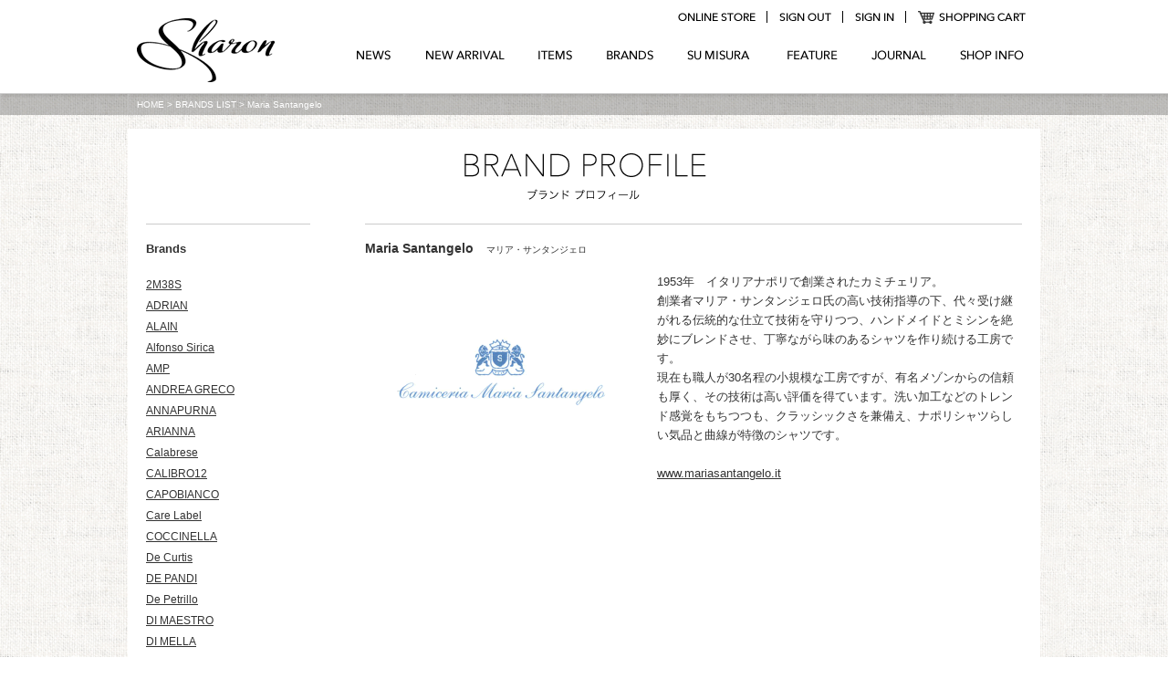

--- FILE ---
content_type: text/html; charset=UTF-8
request_url: http://sharon-shop.jp/brandlist/maria-santangelo
body_size: 8979
content:



<!DOCTYPE HTML>
<html dir="ltr" lang="ja">
<head>
<meta http-equiv="Content-Type" content="text/html; charset=UTF-8">
<meta name="viewport" content="width=1024" />
<title>Maria Santangelo | ブランドリスト | Sharon（シャロン）</title>

<link rel="apple-touch-icon" href="http://sharon-shop.jp/wp-content/themes/Sharon/images/touch-icon.png" />

<link rel="shortcut icon" href="http://sharon-shop.jp/wp-content/themes/Sharon/images/favicon.ico" />
<link rel="stylesheet" type="text/css" media="all" href="http://sharon-shop.jp/wp-content/themes/Sharon/style.css" />



<!--[if lt IE 9]>
  <meta http-equiv="Imagetoolbar" content="no" />
  <script src="http://html5shiv.googlecode.com/svn/trunk/html5.js"></script>
<![endif]-->
<meta name="keywords" content="Maria Santangelo,Sharon,シャロン,マリア・サンタンジェロ,ナポリ,セレクトショップ,イタリア,青山,ファッション,カミチェリア,クラシコイタリア,オーダースーツ" />
<meta name="description" content="Maria Santangelo - マリア・サンタンジェロ。1953年にナポリで創業されたカミチェリア。伝統的な仕立て技術を守りつつ、丁寧ながら味のあるシャツを作り続ける工房。Maria Santangelo（マリア・サンタンジェロ）の商" />
<link rel='dns-prefetch' href='//s.w.org' />
<link rel="alternate" type="application/rss+xml" title="Sharon（シャロン） &raquo; Maria Santangelo  のフィード" href="http://sharon-shop.jp/brandlist/maria-santangelo/feed" />
		<script type="text/javascript">
			window._wpemojiSettings = {"baseUrl":"https:\/\/s.w.org\/images\/core\/emoji\/13.0.1\/72x72\/","ext":".png","svgUrl":"https:\/\/s.w.org\/images\/core\/emoji\/13.0.1\/svg\/","svgExt":".svg","source":{"concatemoji":"http:\/\/sharon-shop.jp\/wp-includes\/js\/wp-emoji-release.min.js?ver=5.6.16"}};
			!function(e,a,t){var n,r,o,i=a.createElement("canvas"),p=i.getContext&&i.getContext("2d");function s(e,t){var a=String.fromCharCode;p.clearRect(0,0,i.width,i.height),p.fillText(a.apply(this,e),0,0);e=i.toDataURL();return p.clearRect(0,0,i.width,i.height),p.fillText(a.apply(this,t),0,0),e===i.toDataURL()}function c(e){var t=a.createElement("script");t.src=e,t.defer=t.type="text/javascript",a.getElementsByTagName("head")[0].appendChild(t)}for(o=Array("flag","emoji"),t.supports={everything:!0,everythingExceptFlag:!0},r=0;r<o.length;r++)t.supports[o[r]]=function(e){if(!p||!p.fillText)return!1;switch(p.textBaseline="top",p.font="600 32px Arial",e){case"flag":return s([127987,65039,8205,9895,65039],[127987,65039,8203,9895,65039])?!1:!s([55356,56826,55356,56819],[55356,56826,8203,55356,56819])&&!s([55356,57332,56128,56423,56128,56418,56128,56421,56128,56430,56128,56423,56128,56447],[55356,57332,8203,56128,56423,8203,56128,56418,8203,56128,56421,8203,56128,56430,8203,56128,56423,8203,56128,56447]);case"emoji":return!s([55357,56424,8205,55356,57212],[55357,56424,8203,55356,57212])}return!1}(o[r]),t.supports.everything=t.supports.everything&&t.supports[o[r]],"flag"!==o[r]&&(t.supports.everythingExceptFlag=t.supports.everythingExceptFlag&&t.supports[o[r]]);t.supports.everythingExceptFlag=t.supports.everythingExceptFlag&&!t.supports.flag,t.DOMReady=!1,t.readyCallback=function(){t.DOMReady=!0},t.supports.everything||(n=function(){t.readyCallback()},a.addEventListener?(a.addEventListener("DOMContentLoaded",n,!1),e.addEventListener("load",n,!1)):(e.attachEvent("onload",n),a.attachEvent("onreadystatechange",function(){"complete"===a.readyState&&t.readyCallback()})),(n=t.source||{}).concatemoji?c(n.concatemoji):n.wpemoji&&n.twemoji&&(c(n.twemoji),c(n.wpemoji)))}(window,document,window._wpemojiSettings);
		</script>
		<style type="text/css">
img.wp-smiley,
img.emoji {
	display: inline !important;
	border: none !important;
	box-shadow: none !important;
	height: 1em !important;
	width: 1em !important;
	margin: 0 .07em !important;
	vertical-align: -0.1em !important;
	background: none !important;
	padding: 0 !important;
}
</style>
	<link rel='stylesheet' id='wp-block-library-css'  href='http://sharon-shop.jp/wp-includes/css/dist/block-library/style.min.css?ver=5.6.16' type='text/css' media='all' />
<link rel='stylesheet' id='contact-form-7-css'  href='http://sharon-shop.jp/wp-content/plugins/contact-form-7/includes/css/styles.css?ver=5.3.2' type='text/css' media='all' />
<link rel='stylesheet' id='jquery.lightbox.min.css-css'  href='http://sharon-shop.jp/wp-content/plugins/wp-jquery-lightbox/styles/lightbox.min.css?ver=1.4.8.2' type='text/css' media='all' />
<script type='text/javascript' src='http://sharon-shop.jp/wp-includes/js/jquery/jquery.min.js?ver=3.5.1' id='jquery-core-js'></script>
<script type='text/javascript' src='http://sharon-shop.jp/wp-includes/js/jquery/jquery-migrate.min.js?ver=3.3.2' id='jquery-migrate-js'></script>
<link rel="https://api.w.org/" href="http://sharon-shop.jp/wp-json/" /><link rel="EditURI" type="application/rsd+xml" title="RSD" href="http://sharon-shop.jp/xmlrpc.php?rsd" />
<link rel="wlwmanifest" type="application/wlwmanifest+xml" href="http://sharon-shop.jp/wp-includes/wlwmanifest.xml" /> 
<meta name="generator" content="WordPress 5.6.16" />




<!-- test -->


</head>

<body class="archive tax-brandlist term-maria-santangelo term-53">
<header id="header" class="clearfix">
<div class="wrapper clearfix">
<!-- logo -->
<h1 id="logo"><a href="http://sharon-shop.jp/">Sharon シャロン</a></h1>

<!-- Navi -->
<nav id="sub-navi">
	
<ul class="menu">



<li id="menu-item-shoppingc">
<a href="http://sharon-shop.jp/fs/sharon/ShoppingCart.html">SHOPPING CART</a></li>

<li ><img src="http://sharon-shop.jp/images/navi/line.gif" alt=""></li>
<li id="menu-item-sign"><a href="https://c26.future-shop.jp/fs/sharon/MyPageTop.html">login</a></li>
<li ><img src="http://sharon-shop.jp/images/navi/line.gif" alt=""></li>
<li id="menu-item-signout"><a href="https://c26.future-shop.jp/fs/sharon/Logout.html">logout</a></li>
<li ><img src="http://sharon-shop.jp/images/navi/line.gif" alt=""></li>
<li id="menu-item-online"><a href="http://sharon-shop.jp/fs/sharon/c/all">online store</a></li>


<!-- <li ><img src="http://sharon-shop.jp/images/navi/line.gif" alt=""></li>
<li id="menu-item-mark2">
<a href="http://sharon-shop.jp/fs/sharon/c/mark-downs">markdown</a></li> -->


</ul>  
</nav>

	
    
<!-- Navi -->
<nav id="navi">
	<div class="menu-main-navi-container"><ul id="menu-main-navi" class="menu"><li id="menu-item-41" class="menu-item menu-item-type-post_type menu-item-object-page menu-item-41"><a href="http://sharon-shop.jp/shop-info">SHOP INFO</a></li>
<li id="menu-item-40" class="menu-item menu-item-type-post_type menu-item-object-page menu-item-has-children menu-item-40"><a href="http://sharon-shop.jp/journal">JOURNAL</a>
<ul class="sub-menu">
	<li id="menu-item-1566" class="menu-item menu-item-type-custom menu-item-object-custom menu-item-1566"><a href="http://sharon-shop.jp/sharonbuyer/">Sharon Buyer</a></li>
	<li id="menu-item-1567" class="menu-item menu-item-type-custom menu-item-object-custom menu-item-1567"><a href="http://sharon-shop.jp/sharonstaff/">Sharon Staff</a></li>
	<li id="menu-item-1568" class="menu-item menu-item-type-custom menu-item-object-custom menu-item-1568"><a href="http://sharon-shop.jp/ilmare/">Shigeaki Naoi</a></li>
</ul>
</li>
<li id="menu-item-693" class="menu-item menu-item-type-custom menu-item-object-custom menu-item-693"><a href="http://sharon-shop.jp/feature">FEATURE</a></li>
<li id="menu-item-2194" class="menu-item menu-item-type-custom menu-item-object-custom menu-item-home menu-item-has-children menu-item-2194"><a href="http://sharon-shop.jp/#">SU MIZURA</a>
<ul class="sub-menu">
	<li id="menu-item-3411" class="menu-item menu-item-type-post_type menu-item-object-page menu-item-3411"><a href="http://sharon-shop.jp/sartoria-naoi">Sartoria Naoi</a></li>
	<li id="menu-item-3285" class="menu-item menu-item-type-custom menu-item-object-custom menu-item-3285"><a href="http://sharon-shop.jp/sartoria-sharon">Sartoria Sharon</a></li>
	<li id="menu-item-2525" class="menu-item menu-item-type-custom menu-item-object-custom menu-item-2525"><a href="http://sharon-shop.jp/sumizura">IL mare</a></li>
	<li id="menu-item-4060" class="menu-item menu-item-type-custom menu-item-object-custom menu-item-4060"><a href="http://sharon-shop.jp/ilquadrifoglio/">il Quadrifoglio</a></li>
	<li id="menu-item-5833" class="menu-item menu-item-type-custom menu-item-object-custom menu-item-5833"><a href="http://sharon-shop.jp/kazamino/">Kazamino</a></li>
</ul>
</li>
<li id="menu-item-1530" class="menu-item menu-item-type-custom menu-item-object-custom menu-item-has-children menu-item-1530"><a href="#">BRANDS</a>
<ul class="sub-menu">
	<li id="menu-item-6166" class="menu-item menu-item-type-custom menu-item-object-custom menu-item-6166"><a href="http://sharon-shop.jp/fs/sharon/c/2m38s">2M,38S</a></li>
	<li id="menu-item-3650" class="menu-item menu-item-type-custom menu-item-object-custom menu-item-3650"><a href="http://sharon-shop.jp/fs/sharon/c/adrian">ADRIAN</a></li>
	<li id="menu-item-3445" class="menu-item menu-item-type-custom menu-item-object-custom menu-item-3445"><a href="http://sharon-shop.jp/fs/sharon/c/amp">AMP</a></li>
	<li id="menu-item-1983" class="menu-item menu-item-type-custom menu-item-object-custom menu-item-1983"><a href="http://sharon-shop.jp/fs/sharon/c/arianna">ARIANNA</a></li>
	<li id="menu-item-2962" class="menu-item menu-item-type-custom menu-item-object-custom menu-item-2962"><a href="http://sharon-shop.jp/fs/sharon/c/enrico-mandelli">ENRICO MANDELLI</a></li>
	<li id="menu-item-3635" class="menu-item menu-item-type-custom menu-item-object-custom menu-item-3635"><a href="http://sharon-shop.jp/fs/sharon/c/eg-cappelli">E＆G CAPPELLI</a></li>
	<li id="menu-item-2963" class="menu-item menu-item-type-custom menu-item-object-custom menu-item-2963"><a href="http://sharon-shop.jp/fs/sharon/c/federicobuccellati">FEDERICO BUCCELLATI</a></li>
	<li id="menu-item-1542" class="menu-item menu-item-type-custom menu-item-object-custom menu-item-1542"><a href="http://sharon-shop.jp/fs/sharon/c/g-inglese">G.Inglese</a></li>
	<li id="menu-item-1543" class="menu-item menu-item-type-custom menu-item-object-custom menu-item-1543"><a href="http://sharon-shop.jp/fs/sharon/c/giusto-bespoke">Giusto Bespoke</a></li>
	<li id="menu-item-2932" class="menu-item menu-item-type-custom menu-item-object-custom menu-item-2932"><a href="http://sharon-shop.jp/fs/sharon/c/herbanessentials">HERBAN ESSENTIALS</a></li>
	<li id="menu-item-3096" class="menu-item menu-item-type-custom menu-item-object-custom menu-item-3096"><a href="http://sharon-shop.jp/fs/sharon/c/la-terra">LA TERRA</a></li>
	<li id="menu-item-4165" class="menu-item menu-item-type-custom menu-item-object-custom menu-item-4165"><a href="http://sharon-shop.jp/fs/sharon/c/luca-avitabile">LUCA AVITABILE</a></li>
	<li id="menu-item-5593" class="menu-item menu-item-type-custom menu-item-object-custom menu-item-5593"><a href="http://sharon-shop.jp/fs/sharon/c/luigisolito">Luigi Solito</a></li>
	<li id="menu-item-2729" class="menu-item menu-item-type-custom menu-item-object-custom menu-item-2729"><a href="http://sharon-shop.jp/fs/sharon/c/mafalda86">MAFALDA 86</a></li>
	<li id="menu-item-3352" class="menu-item menu-item-type-custom menu-item-object-custom menu-item-3352"><a href="http://sharon-shop.jp/fs/sharon/c/maison-octopussy">MAISON OCTOPUSSY</a></li>
	<li id="menu-item-1548" class="menu-item menu-item-type-custom menu-item-object-custom menu-item-1548"><a href="http://sharon-shop.jp/fs/sharon/c/mauro-governa">MAURO GOVERNA</a></li>
	<li id="menu-item-5009" class="menu-item menu-item-type-custom menu-item-object-custom menu-item-5009"><a href="http://sharon-shop.jp/fs/sharon/c/mauro-ottaviani">Mauro Ottaviani</a></li>
	<li id="menu-item-6069" class="menu-item menu-item-type-custom menu-item-object-custom menu-item-6069"><a href="http://sharon-shop.jp/fs/sharon/c/moltonbrown">MOLTON BROWN</a></li>
	<li id="menu-item-2964" class="menu-item menu-item-type-custom menu-item-object-custom menu-item-2964"><a href="http://sharon-shop.jp/fs/sharon/c/my-dire-mai">My Dire Mai</a></li>
	<li id="menu-item-6131" class="menu-item menu-item-type-custom menu-item-object-custom menu-item-6131"><a href="http://sharon-shop.jp/fs/sharon/c/oliver-goldsmith">Oliver Goldsmith</a></li>
	<li id="menu-item-2920" class="menu-item menu-item-type-custom menu-item-object-custom menu-item-2920"><a href="http://sharon-shop.jp/fs/sharon/c/parfum-satori">PARFUM SATORI</a></li>
	<li id="menu-item-5209" class="menu-item menu-item-type-custom menu-item-object-custom menu-item-5209"><a href="http://sharon-shop.jp/fs/sharon/c/sartoriasolito">Sartoria Solito</a></li>
	<li id="menu-item-2832" class="menu-item menu-item-type-custom menu-item-object-custom menu-item-2832"><a href="http://sharon-shop.jp/fs/sharon/c/sciamat">Sciamat</a></li>
	<li id="menu-item-4838" class="menu-item menu-item-type-custom menu-item-object-custom menu-item-4838"><a href="http://sharon-shop.jp/fs/sharon/c/sharon-lab">SHARON LAB</a></li>
	<li id="menu-item-2948" class="menu-item menu-item-type-custom menu-item-object-custom menu-item-2948"><a href="http://sharon-shop.jp/fs/sharon/c/termedisalsomaggiore">Terme Di Salsomaggiore</a></li>
</ul>
</li>
<li id="menu-item-833" class="menu-item menu-item-type-custom menu-item-object-custom menu-item-has-children menu-item-833"><a href="http://sharon-shop.jp/fs/sharon/c/all">ITEMS</a>
<ul class="sub-menu">
	<li id="menu-item-853" class="menu-item menu-item-type-custom menu-item-object-custom menu-item-853"><a href="http://sharon-shop.jp/fs/sharon/c/suits">SUIT</a></li>
	<li id="menu-item-834" class="menu-item menu-item-type-custom menu-item-object-custom menu-item-834"><a href="http://sharon-shop.jp/fs/sharon/c/jackets">JACKET</a></li>
	<li id="menu-item-1607" class="menu-item menu-item-type-custom menu-item-object-custom menu-item-1607"><a href="http://sharon-shop.jp/fs/sharon/c/outerwear">OUTERWEAR</a></li>
	<li id="menu-item-835" class="menu-item menu-item-type-custom menu-item-object-custom menu-item-835"><a href="http://sharon-shop.jp/fs/sharon/c/coat">COAT</a></li>
	<li id="menu-item-844" class="menu-item menu-item-type-custom menu-item-object-custom menu-item-844"><a href="http://sharon-shop.jp/fs/sharon/c/shirts">SHIRT</a></li>
	<li id="menu-item-843" class="menu-item menu-item-type-custom menu-item-object-custom menu-item-843"><a href="http://sharon-shop.jp/fs/sharon/c/knit">KNIT</a></li>
	<li id="menu-item-838" class="menu-item menu-item-type-custom menu-item-object-custom menu-item-838"><a href="http://sharon-shop.jp/fs/sharon/c/gilet">GILET</a></li>
	<li id="menu-item-1404" class="menu-item menu-item-type-custom menu-item-object-custom menu-item-1404"><a href="http://sharon-shop.jp/fs/sharon/c/cut-and-sewn">CUT ＆ SEWN</a></li>
	<li id="menu-item-839" class="menu-item menu-item-type-custom menu-item-object-custom menu-item-839"><a href="http://sharon-shop.jp/fs/sharon/c/pants">PANTS</a></li>
	<li id="menu-item-840" class="menu-item menu-item-type-custom menu-item-object-custom menu-item-840"><a href="http://sharon-shop.jp/fs/sharon/c/shoes">SHOES</a></li>
	<li id="menu-item-948" class="menu-item menu-item-type-custom menu-item-object-custom menu-item-948"><a href="http://sharon-shop.jp/fs/sharon/c/bag">BAG</a></li>
	<li id="menu-item-854" class="menu-item menu-item-type-custom menu-item-object-custom menu-item-854"><a href="http://sharon-shop.jp/fs/sharon/c/stole">STOLE ＆ MUFFLER</a></li>
	<li id="menu-item-841" class="menu-item menu-item-type-custom menu-item-object-custom menu-item-841"><a href="http://sharon-shop.jp/fs/sharon/c/tie">TIE</a></li>
	<li id="menu-item-949" class="menu-item menu-item-type-custom menu-item-object-custom menu-item-949"><a href="http://sharon-shop.jp/fs/sharon/c/chief">CHIEF</a></li>
	<li id="menu-item-842" class="menu-item menu-item-type-custom menu-item-object-custom menu-item-842"><a href="http://sharon-shop.jp/fs/sharon/c/belt">BELT</a></li>
	<li id="menu-item-904" class="menu-item menu-item-type-custom menu-item-object-custom menu-item-904"><a href="http://sharon-shop.jp/fs/sharon/c/accessories">ACCESSORIES</a></li>
	<li id="menu-item-2083" class="menu-item menu-item-type-custom menu-item-object-custom menu-item-2083"><a href="http://sharon-shop.jp/fs/sharon/c/reform">REFORM</a></li>
</ul>
</li>
<li id="menu-item-1529" class="menu-item menu-item-type-custom menu-item-object-custom menu-item-1529"><a href="http://sharon-shop.jp/fs/sharon/c/new-arrival">NEW ARRIVAL</a></li>
<li id="menu-item-46" class="menu-item menu-item-type-custom menu-item-object-custom menu-item-46"><a href="http://sharon-shop.jp/news/">NEWS</a></li>
</ul></div>  
</nav>
<!-- /Navi --> 
    
	
</div>
<!-- /wrapper -->

</header>
<!-- /header -->




		
<div id="breadcrumb_b" class="clearfix">
<!-- breadcrumb -->
            
<nav id="breadcrumb" class="clearfix">
<ul>
<li><a href="http://sharon-shop.jp/" class="home">HOME</a></li>
<li>&gt;</li>
<li><a href="http://sharon-shop.jp/brand/">BRANDS LIST</a></li>
<li>&gt;</li>
<li>Maria Santangelo</li>
</ul>
</nav>
<!-- /breadcrumb -->
</div>

<!-- container -->
<div id="container" class="container_c clearfix">


<!-- headline -->
<div class="grid_1 clearfix">
<div id="page-title" class="clearfix">
<h2>BRAND ブランド</h2></div>
</div>
            
<!-- / headline -->        

        

<!-- /header.php -->

<!-- taxonomy-brandlist.php -->


<div class="grid_7 push_6 linetop" id="main">
        
        
<div id="post-1779" class="brand-box clearfix">

<div class="brand-title">
<h3>Maria Santangelo <span class="rb"> マリア・サンタンジェロ</span></h3>
</div>
<div class="brand-logo"><img loading="lazy" alt="Maria Santangelo  マリア・サンタンジェロ" src="http://sharon-shop.jp/wp-content/themes/Sharon/images/brand/lg_maria-santangelo.gif" width="300" height="210" /></div>
<div class="brand-detail">
<p>1953年　イタリアナポリで創業されたカミチェリア。<br />
創業者マリア・サンタンジェロ氏の高い技術指導の下、代々受け継がれる伝統的な仕立て技術を守りつつ、ハンドメイドとミシンを絶妙にブレンドさせ、丁寧ながら味のあるシャツを作り続ける工房です。<br />
現在も職人が30名程の小規模な工房ですが、有名メゾンからの信頼も厚く、その技術は高い評価を得ています。洗い加工などのトレンド感覚をもちつつも、クラッシックさを兼備え、ナポリシャツらしい気品と曲線が特徴のシャツです。<br />
&nbsp;<br />
<a href="http://www.mariasantangelo.it/" target="_blank" rel="noopener">www.mariasantangelo.it</a>
</div>
    
</div><!-- /brand-box -->

	    
    
</div>
<!-- main -->




<!-- sidebar.php -->
<div class="grid_6 pull_7" id="sidebar">

<nav class="structure">

		 
<ul>
<!-- tax -->
<li class="nav-t">Brands</li>

					<li class="cat-item cat-item-109"><a href="http://sharon-shop.jp/brandlist/2m38s">2M38S</a>
</li>
	<li class="cat-item cat-item-96"><a href="http://sharon-shop.jp/brandlist/adrian">ADRIAN</a>
</li>
	<li class="cat-item cat-item-22"><a href="http://sharon-shop.jp/brandlist/alain">ALAIN</a>
</li>
	<li class="cat-item cat-item-32"><a href="http://sharon-shop.jp/brandlist/alfonso-sirica">Alfonso Sirica</a>
</li>
	<li class="cat-item cat-item-94"><a href="http://sharon-shop.jp/brandlist/amp">AMP</a>
</li>
	<li class="cat-item cat-item-69"><a href="http://sharon-shop.jp/brandlist/andrea-greco">ANDREA GRECO</a>
</li>
	<li class="cat-item cat-item-92"><a href="http://sharon-shop.jp/brandlist/annapurna">ANNAPURNA</a>
</li>
	<li class="cat-item cat-item-60"><a href="http://sharon-shop.jp/brandlist/arianna">ARIANNA</a>
</li>
	<li class="cat-item cat-item-18"><a href="http://sharon-shop.jp/brandlist/calabrese">Calabrese</a>
</li>
	<li class="cat-item cat-item-106"><a href="http://sharon-shop.jp/brandlist/calibro12">CALIBRO12</a>
</li>
	<li class="cat-item cat-item-61"><a href="http://sharon-shop.jp/brandlist/capobianco">CAPOBIANCO</a>
</li>
	<li class="cat-item cat-item-23"><a href="http://sharon-shop.jp/brandlist/care-label">Care Label</a>
</li>
	<li class="cat-item cat-item-97"><a href="http://sharon-shop.jp/brandlist/coccinella">COCCINELLA</a>
</li>
	<li class="cat-item cat-item-34"><a href="http://sharon-shop.jp/brandlist/de-curtis">De Curtis</a>
</li>
	<li class="cat-item cat-item-100"><a href="http://sharon-shop.jp/brandlist/de-pandi">DE PANDI</a>
</li>
	<li class="cat-item cat-item-58"><a href="http://sharon-shop.jp/brandlist/de-petrillo">De Petrillo</a>
</li>
	<li class="cat-item cat-item-57"><a href="http://sharon-shop.jp/brandlist/di-maestro">DI MAESTRO</a>
</li>
	<li class="cat-item cat-item-16"><a href="http://sharon-shop.jp/brandlist/di_mella">DI MELLA</a>
</li>
	<li class="cat-item cat-item-19"><a href="http://sharon-shop.jp/brandlist/dolcepunta">DOLCEPUNTA</a>
</li>
	<li class="cat-item cat-item-95"><a href="http://sharon-shop.jp/brandlist/eg-cappelli">E＆G CAPPELLI</a>
</li>
	<li class="cat-item cat-item-86"><a href="http://sharon-shop.jp/brandlist/enrico-mandelli">ENRICO MANDELLI</a>
</li>
	<li class="cat-item cat-item-40"><a href="http://sharon-shop.jp/brandlist/falorni">FALORNI</a>
</li>
	<li class="cat-item cat-item-54"><a href="http://sharon-shop.jp/brandlist/fedeli">FEDELI</a>
</li>
	<li class="cat-item cat-item-88"><a href="http://sharon-shop.jp/brandlist/federico-buccellati">FEDERICO BUCCELLATI</a>
</li>
	<li class="cat-item cat-item-15"><a href="http://sharon-shop.jp/brandlist/f-marino">Francesco Marino</a>
</li>
	<li class="cat-item cat-item-48"><a href="http://sharon-shop.jp/brandlist/g-inglese">G.Inglese</a>
</li>
	<li class="cat-item cat-item-84"><a href="http://sharon-shop.jp/brandlist/gabo">Gabo</a>
</li>
	<li class="cat-item cat-item-13"><a href="http://sharon-shop.jp/brandlist/gaiola">GAiOLA</a>
</li>
	<li class="cat-item cat-item-99"><a href="http://sharon-shop.jp/brandlist/gallo">GALLO</a>
</li>
	<li class="cat-item cat-item-49"><a href="http://sharon-shop.jp/brandlist/giusto-bespoke">Giusto Bespoke</a>
</li>
	<li class="cat-item cat-item-31"><a href="http://sharon-shop.jp/brandlist/gms-75">GMS-75</a>
</li>
	<li class="cat-item cat-item-90"><a href="http://sharon-shop.jp/brandlist/guantigigliofiorentino">GUANTI GIGLIO FIORENTINO</a>
</li>
	<li class="cat-item cat-item-82"><a href="http://sharon-shop.jp/brandlist/herbanessentials">HERBAN ESSENTIALS</a>
</li>
	<li class="cat-item cat-item-89"><a href="http://sharon-shop.jp/brandlist/heritage">HERITAGE</a>
</li>
	<li class="cat-item cat-item-67"><a href="http://sharon-shop.jp/brandlist/john-sheep">John Sheep</a>
</li>
	<li class="cat-item cat-item-75"><a href="http://sharon-shop.jp/brandlist/k-red">KI RED</a>
</li>
	<li class="cat-item cat-item-51"><a href="http://sharon-shop.jp/brandlist/kinloch">Kinloch</a>
</li>
	<li class="cat-item cat-item-33"><a href="http://sharon-shop.jp/brandlist/le-spade">Le Spade</a>
</li>
	<li class="cat-item cat-item-71"><a href="http://sharon-shop.jp/brandlist/leggenda">LEGGENDA</a>
</li>
	<li class="cat-item cat-item-98"><a href="http://sharon-shop.jp/brandlist/luca-avitabile">LUCA AVITABILE</a>
</li>
	<li class="cat-item cat-item-30"><a href="http://sharon-shop.jp/brandlist/maryya">MA’RY’YA</a>
</li>
	<li class="cat-item cat-item-77"><a href="http://sharon-shop.jp/brandlist/mafalda86">MAFALDA 86</a>
</li>
	<li class="cat-item cat-item-93"><a href="http://sharon-shop.jp/brandlist/maison-octopussy">MAISON OCTOPUSSY</a>
</li>
	<li class="cat-item cat-item-62"><a href="http://sharon-shop.jp/brandlist/marcopescarolo">marcopescarolo</a>
</li>
	<li class="cat-item cat-item-53 current-cat"><a aria-current="page" href="http://sharon-shop.jp/brandlist/maria-santangelo">Maria Santangelo</a>
</li>
	<li class="cat-item cat-item-70"><a href="http://sharon-shop.jp/brandlist/mastrolia">Mastrolia</a>
</li>
	<li class="cat-item cat-item-41"><a href="http://sharon-shop.jp/brandlist/mauro-governa">MAURO GOVERNA</a>
</li>
	<li class="cat-item cat-item-102"><a href="http://sharon-shop.jp/brandlist/mauro-ottaviani">Mauro Ottaviani</a>
</li>
	<li class="cat-item cat-item-80"><a href="http://sharon-shop.jp/brandlist/mc-george">MC GEORGE</a>
</li>
	<li class="cat-item cat-item-72"><a href="http://sharon-shop.jp/brandlist/mc-ritchie">McRitchie</a>
</li>
	<li class="cat-item cat-item-74"><a href="http://sharon-shop.jp/brandlist/modfitters">Modfitters</a>
</li>
	<li class="cat-item cat-item-107"><a href="http://sharon-shop.jp/brandlist/molton-brown">MOLTON BROWN</a>
</li>
	<li class="cat-item cat-item-14"><a href="http://sharon-shop.jp/brandlist/moorer">MOORER</a>
</li>
	<li class="cat-item cat-item-81"><a href="http://sharon-shop.jp/brandlist/my-dire-mai">My Dire Mai</a>
</li>
	<li class="cat-item cat-item-25"><a href="http://sharon-shop.jp/brandlist/napoleonerba">NAPOLEONERBA</a>
</li>
	<li class="cat-item cat-item-108"><a href="http://sharon-shop.jp/brandlist/oliver-goldsmith">Oliver Goldsmith</a>
</li>
	<li class="cat-item cat-item-38"><a href="http://sharon-shop.jp/brandlist/original-vintage-style">ORIGINAL VINTAGE STYLE</a>
</li>
	<li class="cat-item cat-item-85"><a href="http://sharon-shop.jp/brandlist/parfum-satori">PARFUM SATORI</a>
</li>
	<li class="cat-item cat-item-20"><a href="http://sharon-shop.jp/brandlist/pistola">pistola</a>
</li>
	<li class="cat-item cat-item-76"><a href="http://sharon-shop.jp/brandlist/principe-d-eleganza">Principe d’Eleganza</a>
</li>
	<li class="cat-item cat-item-78"><a href="http://sharon-shop.jp/brandlist/private-lives">Private Lives</a>
</li>
	<li class="cat-item cat-item-47"><a href="http://sharon-shop.jp/brandlist/rh-milano">RH milano</a>
</li>
	<li class="cat-item cat-item-55"><a href="http://sharon-shop.jp/brandlist/rvl">rvl</a>
</li>
	<li class="cat-item cat-item-37"><a href="http://sharon-shop.jp/brandlist/salvatore-piccolo">Salvatore Piccolo</a>
</li>
	<li class="cat-item cat-item-56"><a href="http://sharon-shop.jp/brandlist/sartoria-dal-cuore">SARTORIA DAL CUORE</a>
</li>
	<li class="cat-item cat-item-91"><a href="http://sharon-shop.jp/brandlist/sartoriasolito">Sartoria Solito</a>
</li>
	<li class="cat-item cat-item-79"><a href="http://sharon-shop.jp/brandlist/sciamat">Sciamat</a>
</li>
	<li class="cat-item cat-item-101"><a href="http://sharon-shop.jp/brandlist/sharon-lab">SHARON LAB</a>
</li>
	<li class="cat-item cat-item-87"><a href="http://sharon-shop.jp/brandlist/tela-genova">TELA GENOVA</a>
</li>
	<li class="cat-item cat-item-83"><a href="http://sharon-shop.jp/brandlist/termedisalsomaggiore">Terme Di Salsomaggiore</a>
</li>
	<li class="cat-item cat-item-24"><a href="http://sharon-shop.jp/brandlist/tiberio-ferretti">TIBERIO FERRETTI</a>
</li>
	<li class="cat-item cat-item-26"><a href="http://sharon-shop.jp/brandlist/vincenzo-di-ruggero">Vincenzo di Ruggiero</a>
</li>
	<li class="cat-item cat-item-27"><a href="http://sharon-shop.jp/brandlist/vpi">VPI</a>
</li>
</ul>
         
</nav>	
			
</div><!-- sidebar -->

<!-- /sidebar.php  -->
</div>


<!-- /container -->

<!-- footer.php -->


<!-- brand -->

<!-- footer-brand.php -->

<div id="brand" class="container_c clearfix">

<div class="brandbox page-title-home clearfix">
<div id="page-title-home-BRANDS" class="page-title-home">
<h2>BRANDS</h2>
</div>
</div>
<!-- 自動出力化 -->
<div class="brandbox clearfix">
<ul>
                   <li><a href="http://sharon-shop.jp/brand/2m38s">2M,38S</a></li>
                   <li><a href="http://sharon-shop.jp/brand/adrian">ADRIAN</a></li>
                <li><a href="http://sharon-shop.jp/brand/amp">AMP</a></li>
                <li><a href="http://sharon-shop.jp/brand/arianna">ARIANNA</a></li>
                <li><a href="http://sharon-shop.jp/brand/calibro12">CALIBRO12</a></li>                
                <li><a href="http://sharon-shop.jp/brand/enrico-mandelli">ENRICO MANDELLI</a></li>
                <li><a href="http://sharon-shop.jp/brand/eg-cappelli">E＆G CAPPELLI</a></li>
                <li><a href="http://sharon-shop.jp/brand/federico-buccellati">FEDERICO BUCCELLATI</a></li> 
                <li><a href="http://sharon-shop.jp/brand/gallo">GALLO</a></li>
                <li><a href="http://sharon-shop.jp/brand/g-inglese">G.Inglese</a></li>
                <li><a href="http://sharon-shop.jp/brand/giusto-bespoke">Giusto Bespoke</a></li>
                <li><a href="http://sharon-shop.jp/brand/herban-essentials">HERBAN ESSENTIALS</a></li>
                <li><a href="http://sharon-shop.jp/brand/luca-avitabile">LUCA AVITABILE</a></li>
                <li><a href="http://sharon-shop.jp/brand/mafalda86">MAFALDA 86</a></li>
                <li><a href="http://sharon-shop.jp/brand/maison-octopussy">MAISON OCTOPUSSY</a></li>    
                <li><a href="http://sharon-shop.jp/brand/mauro-governa">MAURO GOVERNA</a></li>
                <li><a href="http://sharon-shop.jp/brand/mauro-ottaviani">Mauro Ottaviani</a></li>
                <li><a href="http://sharon-shop.jp/brand/molton-brown">MOLTON BROWN</a></li>
                <li><a href="http://sharon-shop.jp/brand/my-dire-mai">My Dire Mai</a></li>
                
                 <li><a href="http://sharon-shop.jp/brand/oliver-goldsmith">Oliver Goldsmith</a></li>
                                
                <li><a href="http://sharon-shop.jp/brand/parfum-satori">PARFUM SATORI</a></li>
                <li><a href="http://sharon-shop.jp/brand/sciamat">Sciamat</a></li>
                <li><a href="http://sharon-shop.jp/brand/sartoriasolito">Sartoria Solito</a></li>
</ul>
</div>
</div>
<!-- /footer-brands.php --><!-- /brand -->


<footer id="footer">
<h2 class="hidden">サイトのナビゲーション</h2>
<!-- footer-navi -->

<div id="footer-area-bg" class="container_c clearfix">

<div id="footer-navi" class="clearfix">

<a href="#top" id="totop">TO TOP</a>
  


</div>
<div id="footer-area">


<div class="grid_1">

<div class="grid_5 column">
<!-- logo -->
	<div id="footlogo"><a href="http://sharon-shop.jp/">Sharon シャロン</a></div>
	
</div>
		
<div class="grid_5 column">
<div class="footcg-ar-contents footcg-ar">
<div class="footcgs">contens</div>
</div>
<div class="menu-footer-left-colum-container"><ul id="menu-footer-left-colum" class="menu"><li id="menu-item-54" class="menu-item menu-item-type-custom menu-item-object-custom menu-item-54"><a href="http://sharon-shop.jp/news/">NEWS</a></li>
<li id="menu-item-1562" class="menu-item menu-item-type-custom menu-item-object-custom menu-item-1562"><a href="http://sharon-shop.jp/fs/sharon/c/new-arrival">NEW ARRIVAL</a></li>
<li id="menu-item-3410" class="menu-item menu-item-type-post_type menu-item-object-page menu-item-3410"><a href="http://sharon-shop.jp/sartoria-naoi">Sartoria Naoi</a></li>
<li id="menu-item-3286" class="menu-item menu-item-type-custom menu-item-object-custom menu-item-3286"><a href="http://sharon-shop.jp/sartoria-sharon">Sartoria Sharon</a></li>
<li id="menu-item-2196" class="menu-item menu-item-type-custom menu-item-object-custom menu-item-2196"><a href="http://sharon-shop.jp/sumizura">IL mare</a></li>
<li id="menu-item-4059" class="menu-item menu-item-type-custom menu-item-object-custom menu-item-4059"><a href="http://sharon-shop.jp/ilquadrifoglio/">il Quadrifoglio</a></li>
<li id="menu-item-821" class="menu-item menu-item-type-post_type menu-item-object-page menu-item-821"><a href="http://sharon-shop.jp/about-sharon">ABOUT Sharon</a></li>
<li id="menu-item-696" class="menu-item menu-item-type-custom menu-item-object-custom menu-item-696"><a href="http://sharon-shop.jp/feature">FEATURE</a></li>
<li id="menu-item-1104" class="menu-item menu-item-type-custom menu-item-object-custom menu-item-1104"><a href="http://sharon-shop.jp/recommend">STYLE RECOMMEND</a></li>
<li id="menu-item-695" class="menu-item menu-item-type-post_type menu-item-object-page menu-item-695"><a href="http://sharon-shop.jp/catalogue">CATALOGUE</a></li>
<li id="menu-item-163" class="menu-item menu-item-type-custom menu-item-object-custom menu-item-163"><a href="http://sharon-shop.jp/brand/">BRAND PROFILE</a></li>
<li id="menu-item-56" class="menu-item menu-item-type-post_type menu-item-object-page menu-item-56"><a href="http://sharon-shop.jp/shop-info">SHOP INFO</a></li>
<li id="menu-item-55" class="menu-item menu-item-type-post_type menu-item-object-page menu-item-55"><a href="http://sharon-shop.jp/journal">JOURNAL</a></li>
<li id="menu-item-4201" class="menu-item menu-item-type-custom menu-item-object-custom menu-item-4201"><a href="http://sharon-shop.jp/trunkshowschedule/index.php">Trunkshow Schedule</a></li>
</ul></div>


				


</div>

<div class="grid_5 column">
<div class="footcg-ar-items footcg-ar">
<div class="footcgs">ITEMS</div>
</div>

<div class="menu-footer-center-colum-container">
<ul id="menu-footer-center-colum" class="menu">
<li><a href="http://sharon-shop.jp/fs/sharon/c/suits">SUIT</a></li>
<li><a href="http://sharon-shop.jp/fs/sharon/c/jackets">JACKET</a></li>
<li><a href="http://sharon-shop.jp/fs/sharon/c/outerwear">OUTERWEAR</a></li>
<li><a href="http://sharon-shop.jp/fs/sharon/c/coat">COAT</a></li>
<li><a href="http://sharon-shop.jp/fs/sharon/c/shirts">SHIRT</a></li>
<li><a href="http://sharon-shop.jp/fs/sharon/c/knit">KNIT</a></li>
<li><a href="http://sharon-shop.jp/fs/sharon/c/gilet">GILET</a></li>
<li><a href="http://sharon-shop.jp/fs/sharon/c/cut-and-sewn">CUT AND SEWN</a></li>
<li><a href="http://sharon-shop.jp/fs/sharon/c/pants">PANTS</a></li>
<li><a href="http://sharon-shop.jp/fs/sharon/c/shoes">SHOES</a></li>
<li><a href="http://sharon-shop.jp/fs/sharon/c/bag">BAG</a></li>
<li><a href="http://sharon-shop.jp/fs/sharon/c/stole">STOLE AND MUFFLER</a></li>
<li><a href="http://sharon-shop.jp/fs/sharon/c/tie">TIE</a></li>
<li><a href="http://sharon-shop.jp/fs/sharon/c/chief">CHIEF</a></li>
<li><a href="http://sharon-shop.jp/fs/sharon/c/belt">BELT</a></li>
<li><a href="http://sharon-shop.jp/fs/sharon/c/accessories">ACCESSORIES</a></li>


</ul></div>

</div>


<div class="grid_5 column">

<div class="footcg-ar-sg footcg-ar">
<div class="footcgs">SHOPPING GUIDE</div>
</div>
<div class="menu-footer-center-colum-container"><ul id="menu-footer-center-colum" class="menu"><li id="menu-item-822" class="menu-item menu-item-type-custom menu-item-object-custom menu-item-822"><a href="https://c26.future-shop.jp/fs/sharon/Login.html">SIGN IN</a></li>
<li id="menu-item-823" class="menu-item menu-item-type-custom menu-item-object-custom menu-item-823"><a href="http://sharon-shop.jp/fs/sharon/ShoppingCart.html">SHOPPING CART</a></li>
<li id="menu-item-824" class="menu-item menu-item-type-custom menu-item-object-custom menu-item-824"><a href="http://sharon-shop.jp/fs/sharon/PostageSettleList.html">送料と支払い</a></li>
<li id="menu-item-825" class="menu-item menu-item-type-custom menu-item-object-custom menu-item-825"><a href="http://sharon-shop.jp/fs/sharon/PostageSettleList.html#delivery">配送について</a></li>
<li id="menu-item-826" class="menu-item menu-item-type-custom menu-item-object-custom menu-item-826"><a href="http://sharon-shop.jp/fs/sharon/ReturnedSpecialContract.html">返品と交換</a></li>
<li id="menu-item-1797" class="menu-item menu-item-type-custom menu-item-object-custom menu-item-1797"><a href="https://c26.future-shop.jp/fs/sharon/MemberEntryEdit.html">オンライン会員登録</a></li>
</ul></div>

<div class="footcg-ar-sns footcg-ar" style="margin-top:20px">
<div class="footcgs">SOCIAL MEDIA</div>
</div>
<div class="menu-footer-center-colum-container">
<ul class="menu">
<li style="margin-bottom:10px"><a class="insta" href="https://www.instagram.com/sharon_official.2013/" target="_blank">Sharon</a></li>
<li style="margin-bottom:10px"><a class="insta" href="https://www.instagram.com/sartorianaoi/" target="_blank">Sartoria Naoi</a></li>
<li><a class="insta" href="https://www.instagram.com/la_terra_official.823/" target="_blank">LA TERRA</a></li>
</ul></div>

</div>

<div class="grid_5 column">
<div class="footcg-ar-bu footcg-ar">
<div class="footcgs">ABOUT US</div>
</div>
<div class="menu-footer-right-colum-container"><ul id="menu-footer-right-colum" class="menu"><li id="menu-item-827" class="menu-item menu-item-type-post_type menu-item-object-page menu-item-827"><a href="http://sharon-shop.jp/contact-us">お問い合わせ</a></li>
<li id="menu-item-828" class="menu-item menu-item-type-custom menu-item-object-custom menu-item-828"><a href="http://sharon-shop.jp/fs/sharon/BusinessDeal.html">特定商取引法に基づく表記</a></li>
<li id="menu-item-829" class="menu-item menu-item-type-custom menu-item-object-custom menu-item-829"><a href="http://sharon-shop.jp/fs/sharon/PrivacyPolicy.html">個人情報保護方針</a></li>
<li id="menu-item-1777" class="menu-item menu-item-type-post_type menu-item-object-page menu-item-1777"><a href="http://sharon-shop.jp/company">COMPANY</a></li>
<li id="menu-item-830" class="menu-item menu-item-type-post_type menu-item-object-page menu-item-830"><a href="http://sharon-shop.jp/recruit">RECRUIT</a></li>
<li id="menu-item-699" class="menu-item menu-item-type-post_type menu-item-object-page menu-item-699"><a href="http://sharon-shop.jp/sitemap">SITEMAP</a></li>
</ul></div>

    
<div class="menu-footer-center-colum-container" style="margin-top:20px">
<a href="http://sharon-shop.jp/sharonagent/"><img class="alpha60" src="http://sharon-shop.jp/images/bn/agentsharon.png" width="170"  style="margin-bottom:10px" alt="Agent Sharon"></a>

<a href="http://sharon-shop.jp/recruit"><img class="alpha60" src="http://sharon-shop.jp/images/bn/bn-recruit2.png" width="170"  alt="Recruit"></a>


</div> 

</div>

</div>
	
</div><!-- /footer-area -->


<div id="bottom">
<div class="wrapper">
<small>&copy; Sharon. All right reserved.</small>
</div>
</div>

</div>
</footer><!-- /footer -->

<!-- Google tag (gtag.js) -->
<script async src="https://www.googletagmanager.com/gtag/js?id=UA-41324566-2"></script>
<script>
  window.dataLayer = window.dataLayer || [];
  function gtag(){dataLayer.push(arguments);}
  gtag('js', new Date());

  gtag('config', 'UA-41324566-2');
</script>




<script type='text/javascript' src='http://sharon-shop.jp/wp-content/themes/Sharon/js/hover.js?ver=1.0' id='hover-js'></script>
<script type='text/javascript' id='contact-form-7-js-extra'>
/* <![CDATA[ */
var wpcf7 = {"apiSettings":{"root":"http:\/\/sharon-shop.jp\/wp-json\/contact-form-7\/v1","namespace":"contact-form-7\/v1"}};
/* ]]> */
</script>
<script type='text/javascript' src='http://sharon-shop.jp/wp-content/plugins/contact-form-7/includes/js/scripts.js?ver=5.3.2' id='contact-form-7-js'></script>
<script type='text/javascript' src='http://sharon-shop.jp/wp-content/plugins/wp-jquery-lightbox/jquery.touchwipe.min.js?ver=1.4.8.2' id='wp-jquery-lightbox-swipe-js'></script>
<script type='text/javascript' id='wp-jquery-lightbox-js-extra'>
/* <![CDATA[ */
var JQLBSettings = {"showTitle":"1","showCaption":"1","showNumbers":"1","fitToScreen":"1","resizeSpeed":"200","showDownload":"0","navbarOnTop":"0","marginSize":"0","slideshowSpeed":"4000","prevLinkTitle":"\u524d\u306e\u753b\u50cf","nextLinkTitle":"\u6b21\u306e\u753b\u50cf","closeTitle":"\u30ae\u30e3\u30e9\u30ea\u30fc\u3092\u9589\u3058\u308b","image":"\u753b\u50cf ","of":"\u306e","download":"\u30c0\u30a6\u30f3\u30ed\u30fc\u30c9","pause":"(\u30b9\u30e9\u30a4\u30c9\u30b7\u30e7\u30fc\u3092\u505c\u6b62\u3059\u308b)","play":"(\u30b9\u30e9\u30a4\u30c9\u30b7\u30e7\u30fc\u3092\u518d\u751f\u3059\u308b)"};
/* ]]> */
</script>
<script type='text/javascript' src='http://sharon-shop.jp/wp-content/plugins/wp-jquery-lightbox/jquery.lightbox.min.js?ver=1.4.8.2' id='wp-jquery-lightbox-js'></script>
<script type='text/javascript' src='http://sharon-shop.jp/wp-includes/js/wp-embed.min.js?ver=5.6.16' id='wp-embed-js'></script>


<script type="text/javascript">


jQuery('#navi ul>li').find('ul').hide();
  jQuery('#navi ul>li').hover(function(){
      jQuery('ul:not(:animated)', this).slideDown(300);
    },
    function(){
      jQuery('ul',this).hide();
  });
  
</script>
</body>
</html>
<!-- /footer.php -->

--- FILE ---
content_type: text/css
request_url: http://sharon-shop.jp/wp-content/themes/Sharon/css/common.css
body_size: 3247
content:
@charset "UTF-8";

/*-------------------------------------------------------------------
* ピクセル　％  文字サイズ相対指定は%で行う。
---------------------------------------------------------------------
10px   77  	% 
11px   85  	%
12px   93  	%
13px  100  	%
14px  108  	%
15px  116  	%
16px  123.1	% 
17px  131  	%
18px  138.5	% 
19px  146.5	% 
20px  153.9	% 
21px  161.6	% 
22px  167  	%
23px  174  	%
24px  182  	%
25px  189  	%
26px  197  	%
*/

/*------------------------------------------------------------------------------
* フォントサイズを13px相当に統一する。81.25%は　16pxからみた13px
フォントはメイリオを先頭に。"Meiryo UI"を使用するとMSPゴシックに近い。ヒラギノ要確認
--------------------------------------------------------------------------------*/


/****************************************

          1.Main Layout

*****************************************/

body {
	background: url(../images/body-bg.jpg) repeat;
	font-family: 
	
	"ヒラギノ角ゴ Pro W3","Hiragino Kaku Gothic Pro",
	"メイリオ","Meiryo",
	Arial, 
	Helvetica,
	verdana,
	Osaka,
	"ＭＳ Ｐゴシック","MS PGothic",
	Sans-Serif;
	background-color: #FFFFFF;
	color: #333;
	font-size: 85%;
	line-height: 1.7;
}

#container,
.wrapper{
	width:980px;
	margin:0 auto;
	
	
}

#container{
	padding: 20px 10px 0px 10px;
	background: #fff;
	overflow: hidden;
}

#header,
#header .wrapper{
	background: #FFF;
	
}

#main{
	clear: both;

}

#main p {
	
}


/****************************************

          2. General Setting

*****************************************/


a {
	color: #333;
	outline: 0 none;
	text-decoration: none;
}
	a:hover,
	a:active {
	color: #CE9700;
}

#container a {
	color: #333;
	outline: 0 none;
	text-decoration: underline;
}
#container a:hover,
#container a:active {
	color: #CE9700;
	text-decoration:underline;
}
.clear{
	clear: both;
	display: block;
}

.hidden { display: none;}

.right-align{ text-align: right;}

.center-align{ text-align: center;}

strong{ font-weight: bold ;}

small,
.small{
	font-size: 80%;
}

.medium{ font-size: 90%; }

.large{
	font-size: 140%;
	line-height: 1.8 !important;
}


.col6{
	color:#666;
}

.serif{ font-family:'ヒラギノ明朝 Pro W3','Hiragino Mincho Pro','ＭＳ Ｐ明朝','MS PMincho',serif; }



/****************************************

          3. Header

*****************************************/


/*layout*/
#header .wrapper{
	width: 980px;
	padding: 0px 10px 8px 10px;
	
}


#logo{
	margin-top: 20px;
	width: 152px;
	height: 74px;
	float: left;
}

#logo a{
    display: block;
    width: 100%;
    height: 100%;
    background: url(../images/logo.png) no-repeat 0 0;
    text-indent: -9999px;
}




/****************************************

          time

*****************************************/

	/* ブログとかでも使うかも要確認 */
.container_c time {
	color: #CE9700;
	font-size: 77%;
	line-height: 1;
	font-style:italic;
}

.container_c .new-t {
	color: #CD5953;
	font-size: 77%;
	line-height: 1;
	font-style:italic;
}

.container_c .new-t a{

	font-style:italic;
}

.container_c .sl {
	color: #CE9700;
	font-size: 77%;
	line-height: 1;
	font-style:italic;
}
 
div.container_c div.newsdetail-heading time {
	color: #CE9700;
	font-size: 100%;
	line-height: 1;
	font-style:italic;
}

div.container_c div.newsdetail-heading .new-t {
	color: #CD5953;
	font-size: 100%;
	line-height: 1;
	font-style:italic;
}

div.container_c div.newsdetail-heading .sl {
	color: #CE9700;
	font-size: 100%;	
	line-height: 1;
	font-style:italic;
}
	
	

	
 /****************************************

          7. breadcrumb & Main Heading

*****************************************/

#breadcrumb_b{
	background: url(../images/breadcrumb_bg.jpg) repeat;
	height: 24px;
	margin-bottom:15px;
}

#breadcrumb{
	background: url(../images/breadcrumb_bg.jpg) repeat;
	height: 20px;
	width: 980px;
	margin:0 auto;
	padding: 4px 10px 0px 10px;
	overflow: hidden;
	font-size: 10px;
	font-weight: normal;
	color:#FFF;
}

#breadcrumb ul{
	list-style: none;
	list-style-image: none;
	margin: 0;
	padding: 0;
}
	
#breadcrumb li{
		float: left;
		margin-right: 3px;
		width: auto;
}
	
#breadcrumb a{
		display: block;
		width: auto;
		float: left;
		color:#FFF;
}

#breadcrumb a:hover,
#breadcrumb a:active {
	color:#FFF;
}
		
		
		
#page-title,
hgroup.related{
	width: auto;
	padding: 0 0 0 0px;
	height: 64px;
	margin: 0 0 20px 0;
}

hgroup.related{margin-top: 20px;} /* 関連記事 */
		*:first-child+html hgroup.related {margin-bottom: 0px;}
		*:first-child+html .home .page-title-wrap {margin-bottom:20px; }
		
#page-title h2,
hgroup.related h2{
    height: 64px;
    text-indent: -9999px;
    margin: 0 0 0 0px;
    display: block;
    height: 64px;
}

/* WordPress のBodyクラスで指定する */


.page-id-18 #page-title h2 { /* new arrival 画像まだ */
    background: #FFF url(../images/heading_news.png) no-repeat 50% 0;
    width: 378px; 
    margin: 0 auto;
}
	
.page-id-20 #page-title h2 { /* プライバシーポリシー */
    background: #FFF url(../images/heading_privacypolicy.png) no-repeat 50% 0;
    width: 278px; 
    margin: 0 auto;
}
	
		
.page-id-22 #page-title h2 { /* プライバシーポリシー */
    background: #FFF url(../images/heading_recrut.png) no-repeat 50% 0;
    width: 160px; 
    margin: 0 auto;
}
	
	
.page-id-26 #page-title h2 { /* サイトマップ */
    background: #FFF url(../images/heading_sitemap.png) no-repeat 50% 0;
    width: 168px; 
    margin: 0 auto;
}

	
.page-id-24 #page-title h2 { /* shop info 画像まだ */
    background: #FFF url(../images/heading_shopinfo.png) no-repeat 50% 0;
    width: 340px; 
    margin: 0 auto;
}
	
.page-id-7 #page-title h2 { /* about sharon */
    background: #FFF url(../images/heading_about.png) no-repeat 50% 0;
    width: 287px; 
    margin: 0 auto;
}
	
.page-id-13 #page-title h2 { /* contact */
    background: #FFF url(../images/heading_contact.png) no-repeat 50% 0;
    width: 232px; 
    margin: 0 auto;
}
	
.page-id-11 #page-title h2 { /* company */
    background: #FFF url(../images/heading_company.png) no-repeat 50% 0;
    width: 422px; 
    margin: 0 auto;
}

	
.page-id-14 #page-title h2 { /* su mizura */
    background: #FFF url(../images/heading_sumizura.png) no-repeat 50% 0;
    width: 189px; 
    margin: 0 auto;
}
	
.page-id-16 #page-title h2 { /* catalogue */
    background: #FFF url(../images/heading_catalogue.png) no-repeat 50% 0;
    width: 485px; 
    margin: 0 auto;
}


.page-id-33 #page-title h2 ,
.blog #page-title h2,
.archive #page-title h2,
.single-post #page-title h2{ /* ブログ 当てのクラスが入っています*/
    background: #FFF url(../images/heading_journal.png) no-repeat 50% 0;
    width: 168px; 
	margin: 0 auto;
}

.post-type-archive-news #page-title h2,
.single-news #page-title h2,
.tax-newposts #page-title h2
 { /* news */
    background: #FFF url(../images/heading_news.png) no-repeat 50% 0;
    width: 378px; 
    margin: 0 auto;
}


.post-type-archive-feature #page-title h2,
.single-feature #page-title h2,
.tax-stylelists #page-title h2
 { /* news */
    background: #FFF url(../images/heading_feature.png) no-repeat 50% 0;
    width: 234px; 
    margin: 0 auto;
}

.post-type-archive-brand #page-title h2,
.single-brand #page-title h2,
.tax-brandlist #page-title h2
 { /* news */
    background: #FFF url(../images/heading_brand.png) no-repeat 50% 0;
    width: 273px; 
    margin: 0 auto;
}
	

.post-type-archive-recommend #page-title h2,
.single-recommend #page-title h2,
.tax-recommends #page-title h2
 { /* recomend */
    background: #FFF url(../images/heading_recommend.png) no-repeat 50% 0;
    width: 341px; 
    margin: 0 auto;
}
	
hgroup.related h2{ /* 関連製品 */
    background: #FFF url(../images/main-heading-related.png) no-repeat 50% 0;
    width: 138px;
}
		
		
					

/****************************************

          9. Sidebar

*****************************************/

.structure{
    background: #fff;
}


	

.structure ul,
.structure li{
    margin: 0;
    padding: 0;
    list-style: none;
    list-style-image: none;
}
		
.structure ul{
    margin-bottom:40px;
}
				
.structure a,
.structure span{
    display: block;
    padding: 0px 0px;
    text-decoration: none;
}
		
.structure li{
    font-size:85%;
	line-height:2;
    font-weight:normal;
}
		
.structure li.nav-t{
    font-weight:bold;
    font-size:93%;
    padding-top: 15px;
    padding-bottom: 15px;
    border-top: 1px solid #CCCCCC;
}

.structure h2{
    font-weight:bold;
    font-size:93%;
    padding-top: 15px;
    padding-bottom: 15px;
    border-top: 1px solid #CCCCCC;
}
		
.journal-submenu .structure li.nav-t{
    border:none;			
}
		
#journal-menu .structure a{
    line-height:2.3;
    margin-bottom:5px
}


.structure-reco{
    background: #fff;
}


	

.structure-reco ul,
.structure-reco li{
    margin: 0;
    padding: 0;
    list-style: none;
    list-style-image: none;
}
		
.structure-reco ul{
    margin-bottom:40px;
}

				
.structure-reco a,
.structure-reco span{
    display: block;
    padding: 0px 0px;
    text-decoration: none;
}

		
.structure-reco li{
    font-size:85%;
	line-height:2;
    font-weight:normal;
}	

		
.structure-reco li.reconav-t{
    font-weight:bold;
    font-size:93%;
    padding-bottom: 15px;
}	

		
.structure-reco li.sumreco{
 width:86px;
	margin:0px 4px 4px 0px;
	float:left;
}	
/****************************************

          10. footer

*****************************************/

#footer{
	background: url(../images/foot-bg.jpg) repeat 0 0;
	padding-top: 0px;
	margin-top: 0px;
}	


#footer-area-bg{
	width: 1000px;
	
	background: url(../images/foot-bg.jpg) repeat 0 0;
}	

#footer-navibg{	
	background: url(../images/footnv-bg.jpg) repeat;
}

#footer-navi{
	padding-top: 10px;
	
	width: 100%;
	height:26px;
	position:relative;
}

#footer-navi ul{
	display: inline-block;
	list-style-image: none;
	list-style: none;
}


	*:first-child+html #footer-navi ul {
			display: inline;
			zoom: 1;
		}
	
#footer-navi li{
	line-height:1.3;
	float: left;
	margin: 10px 10px 2px 10px;	
}


	

#footer-area{
	position: relative;
	overflow: hidden;
	margin-bottom: 10px;
}
 
 
#footer-area div.grid_1 div.column ul{
	margin-top: 10px;
	list-style: none;
	list-style-image: none;
}
	
	 
#footer-area div.grid_1 div.column li{
	font-size: 85%;
	font-weight:normal;
}
	

#footer-area div.grid_1 div.column ul a{
	text-decoration: none;
}

#footer-area div.grid_1 div.column ul a.insta,
 div.naoi-box div.profile div.profile-detail div.profile-bx a.insta,
 div.journal-submen div.profile-text a.insta{
	 zoom: 1;
     display: block;
     padding: 3px 2px 3px 28px;
     background: url(../images/bn/insta.png) no-repeat 0% center;
	 margin:0px 0;
     line-height: 100%;
}
	
	
#footer-area div.grid_1 div.column ul li a:hover
#footer-area div.grid_1 div.column ul li a:active{
	color:#FFF;
}
	
		
		
#footlogo{
	margin-top: 10px;
	width: 152px;
	height: 74px;
	float: left;
}

#footlogo a{
	display: block;
	width: 100%;
	height: 100%;
	background: url(../images/flogo.png) no-repeat 0 0;
	text-indent: -9999px;
}
	
		
#bottom{
	text-align:center;
	
}

#bottom .wrapper{
	width: 960px;
	padding: 20px 20px;
}

		
		
.footcg-ar{
	width: auto;
	height: 18px;
	margin-bottom: 10px;
	padding-top: 0;
	padding-right: 0px;
	padding-bottom: 0;
	padding-left: 0px;
}


.footcg-ar div.footcgs{
	height: 18px;
	text-indent: -9999px;
	margin: 0 0 0 0px;
	display: block;
}
	
.footcg-ar-contents div.footcgs{ /* contens */
	background: url(../images/ft-contens.png) no-repeat 0 0;
	width:71px;
}
.footcg-ar-items div.footcgs{ /* items */
	background: url(../images/ft-items.png) no-repeat 0 0;
	width:40px;
}
.footcg-ar-sg div.footcgs{ /* shopping guide */
	background: url(../images/ft-sg.png) no-repeat 0 0;
	width:114px;
}

.footcg-ar-sns div.footcgs{ /* shopping guide */
	background: url(../images/ft-sns2.png) no-repeat 0 0;
	width:92px;
}
.footcg-ar-bu div.footcgs{ /* about us */
	background: url(../images/ft-bu.png) no-repeat 0 0;
	width:65px;
}
/****************************************

          11. Other

*****************************************/

#totop{
	position:absolute;
	
	right: 10px;
	display: block;
	background: url(../images/tototop.jpg) no-repeat 0 0;
	width:80px;
	line-height: 26px;
	text-indent: -9999px;
	
}
	
#totop:hover{
	background: url(../images/tototopph.jpg) no-repeat 0 0;
}




/****************************************

          clearfix

*****************************************/

/*.clear {
  clear: both;
  display: block;
  overflow: hidden;
  visibility: hidden;
  width: 0;
  height: 0;
}*/


.clearfix:before,
.clearfix:after {
	visibility: hidden;
	display: block;
	font-size: 0;
	content: "";
	clear: both;
	height: 0 !important;
}

.clearfix {
  display: inline-block; 
}

.clearfix {
  display: block;
}


--- FILE ---
content_type: text/css
request_url: http://sharon-shop.jp/wp-content/themes/Sharon/css/nav-new.css
body_size: 1986
content:
@charset "UTF-8";

#navi{	
	width: 828px;
	float: right;	
	margin-top: 0px;
}

#navi ul{
	margin: 0;
	padding: 0;
	list-style-image: none;
	
}
	
#navi li{
	position: relative; /*z-indexの指定や子要素の基準とするために指定*/
	z-index: 100; /*ドロップダウンしたメニューが隠れないように*/
	width: auto;
	float: right;
	padding: 0px;
	margin-top: 0;
	margin-right: 0;
	margin-bottom: 0;
	margin-left: 20px;
}

#menu-item-46, /* ■news */
#menu-item-1529, /* ■new-arrival */
#menu-item-833,/* ■items */
#menu-item-1530,/* ■brand */
#menu-item-538,/* ■sumizura */
#menu-item-2194,/* ■sumizura */
#menu-item-41,/* ■shopinfo */
#menu-item-40,/* ■jornal */
#menu-item-693,/* ■feature */
#menu-item-1105/* ■feature */{
  	height: 44px;
}

#navi li a{
	display: block;
	text-indent: -9999px;
	height: 100%;
}


#menu-item-46 a{ /* ■news  */
	width: 57px;
	background: url(../images/navi/navi-news.png) no-repeat 0 0;
}
			
#menu-item-1529 a{ /* ■new-arrival */
	width: 103px;
	background: url(../images/navi/navi-newarrival.png) no-repeat 0 0;
}
			
#menu-item-833 a{ /* ■items */
	width: 55px;
	background: url(../images/navi/navi-items.png) no-repeat 0 0;
}
			
#menu-item-1530 a{ /* ■brand */
	width: 69px;
	background: url(../images/navi/navi-brands.png) no-repeat 0 0;
}
			
#menu-item-538 a{ /* ■sumizura */
	width: 89px;
	background: url(../images/navi/navi-sumizura.png) no-repeat 0 0;
}
#menu-item-2194 a{ /* ■sumizura */
	width: 89px;
	background: url(../images/navi/navi-sumizura.png) no-repeat 0 0;
}
			
#menu-item-41 a{ /* ■shopinfo */
	width:86px;
	background: url(../images/navi/navi-shopinfo.png) no-repeat 0 0;
}
			
#menu-item-40 a{ /* ■jornal */
	width: 78px;
	background: url(../images/navi/navi-journal.png) no-repeat 0 0;
}

#menu-item-878 a{ /* webshop */
	width: 101px;
	background: url(../images/navi-onlineshop.png) no-repeat 0 0;
}	
						

#menu-item-45 a{ /* concept */
	width: 68px;
	background: url(../images/navi-concept.png) no-repeat 0 0;
}	


#menu-item-43 a{ /* company● */
	width: 73px;
	background: url(../images/navi-company.png) no-repeat 0 0;
}	

#menu-item-42 a{ /* contact */
	width: 88px;
	background: url(../images/navi-contact.png) no-repeat 0 0;
}

#menu-item-693 a{ /* ■feature */
	width: 72px;
	background: url(../images/navi/navi-feature.png) no-repeat 0 0;
}	

#menu-item-692 a{ /* catalogue */
	width: 87px;
	background: url(../images/navi-catalogue.png) no-repeat 0 0;
}		

#menu-item-719 a{ /* recruit */
	width: 61px;
	background: url(../images/navi-recruit.png) no-repeat 0 0;
}		

#menu-item-1105 a{ /* ■recommend */
	width: 144px;
	background: url(../images/navi/navi-stylerecommend.png) no-repeat 0 0;
}		

#navi li a:hover{background-position: 0 -44px;}

#navi ul li ul.sub-menu {
  display: none;  /*サブメニューは最初は非表示にしておく*/
  position: absolute;  /*絶対配置にしておかないとうまくいかない*/
  z-index: 1; /*ドロップダウンしたメニューが隠れないように*/

  background:#fff;
  /*filter: alpha(opacity=50);
  -moz-opacity:0.50;
  opacity:0.50;
  -webkit-box-shadow: 1px 1px 4px rgba(0,0,0,.3);
  -moz-box-shadow: 1px 1px 4px rgba(0,0,0,.3);
  box-shadow: 1px 1px 4px rgba(0,0,0,.3);*/
  border-bottom: 1px solid #ccc;
  border-left: 1px solid #ccc;
  border-right: 1px solid #ccc;
}


#menu-item-40 ul.sub-menu {
  width: 126px;
  top: 40px;
  left: 0px;
  
  
}

#menu-item-2194 ul.sub-menu {
  width: 136px;
  top: 40px;
  left: 0px;
  
  
}

#menu-item-833 ul.sub-menu {

  top: 40px;
  left: 0px;
  width: 272px;
  
}

#menu-item-1530 ul.sub-menu {

  top: 40px;
  left: -496px;
  width: 930px;
  
}


#navi ul li:hover ul.sub-menu {
    display: block;    /*マウスオーバー時にサブメニューを表示する*/
    padding: 16px;
}

#navi ul li ul.sub-menu li{
   
  float: left;  /*サブメニューはフロートさせないので解除*/
  margin-left:0;
  padding: 4px 0px 2px 0px;  /*親メニューのパディングを解除*/
  margin:0px 8px;
    border-bottom: 1px solid #eee;
}
#menu-item-40 ul.sub-menu li{
  width: 110px;

}

#menu-item-2194 ul.sub-menu li{
  width: 120px;

}

#menu-item-833 ul.sub-menu li{
  width: 120px;
 
}

#menu-item-1530 ul.sub-menu li{
  width: 170px;
 
}



#navi ul li ul.sub-menu li:hover{
 

}


#navi ul li ul.sub-menu li a {  
    display: block;
  text-indent: 0;
  font-size:83%;
  border-top: none;  /*ボーダートップは重なって太くなるので解除。一番上は ul 要素に指定*/
  color: #333;
  text-align:left;
  background-image:none;
}

#menu-item-40 ul.sub-menu li a{
  width: 110px;
 
}

#menu-item-2194 ul.sub-menu li a{
  width: 120px;
 
}

#menu-item-833 ul.sub-menu li a{
  width: 120px;

}

#menu-item-1530 ul.sub-menu li a{
  width: 170px;
 
}


#navi ul li ul.sub-menu li a:hover{  
 display: block;
 color: #CE9700;
    

}

/*サブメニューで現在表示されているページのリンクの色を変更する*/
#navi ul li ul.sub-menu li.current-menu-item a {
  display: block;
  /*background-color: #FBF3FE; */
}

 /* bodyクラスついてから作成 ... X( */
 /*						
				.parent-pageid-8 #menu-item-20 a,
				.parent-pageid-8 #menu-item-20 a:hover,
				.tax-room-type #menu-item-195 a,
				.tax-room-type #menu-item-195 a:hover,
				.tax-item #menu-item-195 a,
				.tax-item #menu-item-195 a:hover,
				.single-products #menu-item-195 a,
				.single-products #menu-item-195 a:hover,
				.parent-pageid-13 #menu-item-196 a,
				.parent-pageid-13 #menu-item-196 a:hover,
				.single-format-standard #menu-item-194 a,
				.single-format-standard #menu-item-194 a:hover,
				.category #menu-item-194 a,
				.category #menu-item-194 a:hover{
					background-position: 0 100% !important;
				}
 */				
 
 
/*sub-navi*/
#sub-navi{	
	width: 828px;
	float: right;	
	margin-top: 8px;
	margin-bottom:8px;
}

 
#sub-navi ul{
	margin: 0;
	padding: 0;
	list-style-image: none;
	
}
	
#sub-navi li{
	width: auto;
	float: right;
	margin: 0 0 0 8px;
	padding: 0px 0px 0px 0px;
}

#menu-item-online,
#menu-item-shoppingc,/* ■feature */
#menu-item-signout,
#menu-item-sign,/* ■feature */
#menu-item-mark{
  	height: 22px;
}

#sub-navi li a{
	display: block;
	text-indent: -9999px;
	height: 100%;
}


#menu-item-shoppingc a{ /* ■shopping cart  */
	width: 129px;
	background: url(../images/navi/subnavi-shopping.png) no-repeat 0 0;
}
			
#menu-item-sign a{ /* ■signin */
	width: 52px;
	background: url(../images/navi/subnavi-sign.png) no-repeat 0 0;
	
}
#menu-item-signout a{ /* ■signin */
	width: 66px;
	background: url(../images/navi/subnavi-signout.png) no-repeat 0 0;
	
}
#menu-item-mark a{ /* ■signin */
	width: 243px;
	background: url(../images/navi/20offmarkdowns.png) no-repeat 0 0;
	
}
#menu-item-mark2 a{ /* ■signin */
	width: 191px;
	background: url(../images/navi/markdowns.png) no-repeat 0 0;
	
}


#menu-item-online a{ /* ■online */
	width: 94px;
	background: url(../images/navi/onlinestore.png) no-repeat 0 0;
	
}


#sub-navi li a:hover{background-position: 0 -24px;}


--- FILE ---
content_type: application/javascript
request_url: http://sharon-shop.jp/wp-content/themes/Sharon/js/hover.js?ver=1.0
body_size: 269
content:




jQuery(document).ready(
  function(){
    jQuery(".feature img").hover(function(){
       jQuery(this).fadeTo("fast", 0.6); // マウスオーバーで透明度を60%にする
    },function(){
       jQuery(this).fadeTo("fast", 1.0); // マウスアウトで透明度を100%に戻す
    });
	jQuery("#newsinfo-list img").hover(function(){
       jQuery(this).fadeTo("fast", 0.6); // マウスオーバーで透明度を60%にする
    },function(){
       jQuery(this).fadeTo("fast", 1.0); // マウスアウトで透明度を100%に戻す
    });
	jQuery(".box-link img").hover(function(){
       jQuery(this).fadeTo("fast", 0.6); // マウスオーバーで透明度を60%にする
    },function(){
       jQuery(this).fadeTo("fast", 1.0); // マウスアウトで透明度を100%に戻す
    });
	jQuery("#topbnarea img").hover(function(){
       jQuery(this).fadeTo("fast", 0.6); // マウスオーバーで透明度を60%にする
    },function(){
       jQuery(this).fadeTo("fast", 1.0); // マウスアウトで透明度を100%に戻す
    });
	jQuery(".writerimg").hover(function(){
       jQuery(this).fadeTo("fast", 0.6); // マウスオーバーで透明度を60%にする
    },function(){
       jQuery(this).fadeTo("fast", 1.0); // マウスアウトで透明度を100%に戻す
    });
	jQuery(".alpha60").hover(function(){
       jQuery(this).fadeTo("fast", 0.6); // マウスオーバーで透明度を60%にする
    },function(){
       jQuery(this).fadeTo("fast", 1.0); // マウスアウトで透明度を100%に戻す
    });
  });